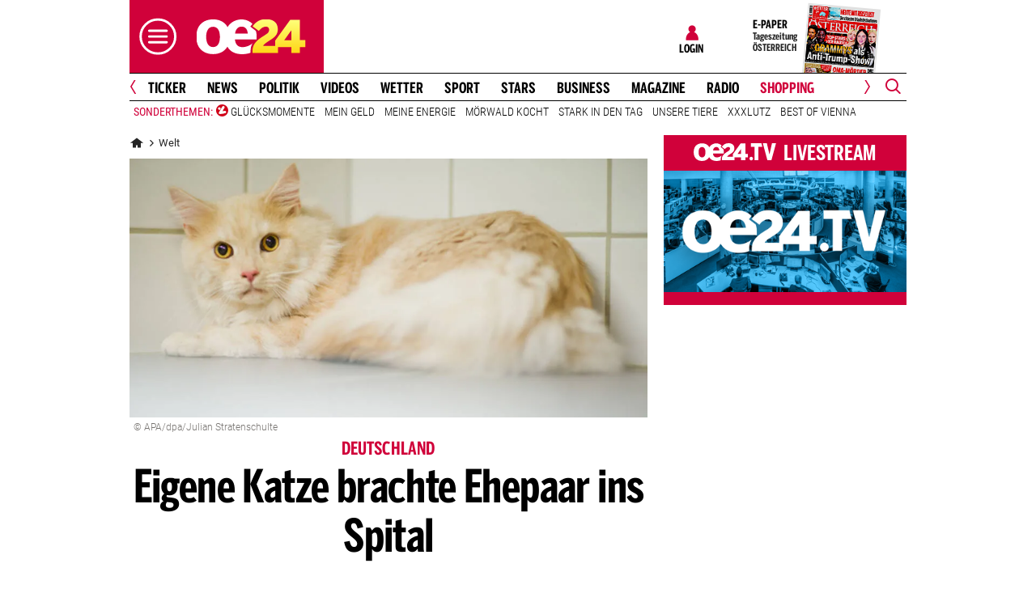

--- FILE ---
content_type: application/javascript
request_url: https://id.tinypass.com/id/api/v1/identity/token/verify?browser_id=ml600b8b4t49tzz5&page_view_id=ml600b8bxcyvcy2y&content_type=article&page_title=Eigene+Katze+brachte+Ehepaar+ins+Spital&callback=jsonp978&client_id=f5ai27q6pu&site=https%3A%2F%2Fwww.oe24.at&user_state=anon
body_size: -189
content:
jsonp978({
  "error" : "access_denied",
  "site_cookie_domain" : ".oe24.at",
  "email_confirmation_required" : null,
  "extend_expired_access_enabled" : false,
  "authorized_by_sso" : false
})